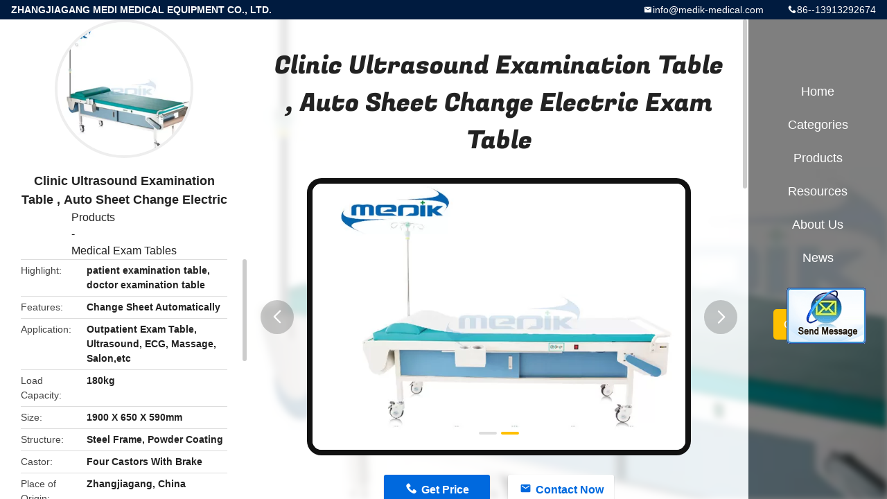

--- FILE ---
content_type: text/html
request_url: https://www.medical-hospitalbed.com/sale-10909516-clinic-ultrasound-examination-table-auto-sheet-change-electric-exam-table.html
body_size: 9645
content:

<!DOCTYPE html>
<html  lang=en>
<head>
	<meta charset="utf-8">
	<meta http-equiv="X-UA-Compatible" content="IE=edge">
	<meta name="viewport" content="width=device-width, initial-scale=1">
    <title>Clinic Ultrasound Examination Table , Auto Sheet Change Electric Exam Table</title>
    <meta name="keywords" content="Medical Exam Tables, Clinic Ultrasound Examination Table , Auto Sheet Change Electric Exam Table, Medical Exam Tables for sale, Medical Exam Tables price" />
    <meta name="description" content="High quality Clinic Ultrasound Examination Table , Auto Sheet Change Electric Exam Table from China, China's leading product market Medical Exam Tables product market, With strict quality control Medical Exam Tables factories, Producing high quality Clinic Ultrasound Examination Table , Auto Sheet Change Electric Exam Table products." />
				<link rel='preload'
					  href=/photo/medical-hospitalbed/sitetpl/style/common.css?ver=1630047275 as='style'><link type='text/css' rel='stylesheet'
					  href=/photo/medical-hospitalbed/sitetpl/style/common.css?ver=1630047275 media='all'><meta property="og:title" content="Clinic Ultrasound Examination Table , Auto Sheet Change Electric Exam Table" />
<meta property="og:description" content="High quality Clinic Ultrasound Examination Table , Auto Sheet Change Electric Exam Table from China, China's leading product market Medical Exam Tables product market, With strict quality control Medical Exam Tables factories, Producing high quality Clinic Ultrasound Examination Table , Auto Sheet Change Electric Exam Table products." />
<meta property="og:type" content="product" />
<meta property="og:availability" content="instock" />
<meta property="og:site_name" content="ZHANGJIAGANG MEDI MEDICAL EQUIPMENT CO., LTD." />
<meta property="og:url" content="https://www.medical-hospitalbed.com/sale-10909516-clinic-ultrasound-examination-table-auto-sheet-change-electric-exam-table.html" />
<meta property="og:image" content="https://www.medical-hospitalbed.com/photo/ps19866788-clinic_ultrasound_examination_table_auto_sheet_change_electric_exam_table.jpg" />
<link rel="canonical" href="https://www.medical-hospitalbed.com/sale-10909516-clinic-ultrasound-examination-table-auto-sheet-change-electric-exam-table.html" />
<link rel="alternate" href="https://m.medical-hospitalbed.com/sale-10909516-clinic-ultrasound-examination-table-auto-sheet-change-electric-exam-table.html" media="only screen and (max-width: 640px)" />
<style type="text/css">
/*<![CDATA[*/
.consent__cookie {position: fixed;top: 0;left: 0;width: 100%;height: 0%;z-index: 100000;}.consent__cookie_bg {position: fixed;top: 0;left: 0;width: 100%;height: 100%;background: #000;opacity: .6;display: none }.consent__cookie_rel {position: fixed;bottom:0;left: 0;width: 100%;background: #fff;display: -webkit-box;display: -ms-flexbox;display: flex;flex-wrap: wrap;padding: 24px 80px;-webkit-box-sizing: border-box;box-sizing: border-box;-webkit-box-pack: justify;-ms-flex-pack: justify;justify-content: space-between;-webkit-transition: all ease-in-out .3s;transition: all ease-in-out .3s }.consent__close {position: absolute;top: 20px;right: 20px;cursor: pointer }.consent__close svg {fill: #777 }.consent__close:hover svg {fill: #000 }.consent__cookie_box {flex: 1;word-break: break-word;}.consent__warm {color: #777;font-size: 16px;margin-bottom: 12px;line-height: 19px }.consent__title {color: #333;font-size: 20px;font-weight: 600;margin-bottom: 12px;line-height: 23px }.consent__itxt {color: #333;font-size: 14px;margin-bottom: 12px;display: -webkit-box;display: -ms-flexbox;display: flex;-webkit-box-align: center;-ms-flex-align: center;align-items: center }.consent__itxt i {display: -webkit-inline-box;display: -ms-inline-flexbox;display: inline-flex;width: 28px;height: 28px;border-radius: 50%;background: #e0f9e9;margin-right: 8px;-webkit-box-align: center;-ms-flex-align: center;align-items: center;-webkit-box-pack: center;-ms-flex-pack: center;justify-content: center }.consent__itxt svg {fill: #3ca860 }.consent__txt {color: #a6a6a6;font-size: 14px;margin-bottom: 8px;line-height: 17px }.consent__btns {display: -webkit-box;display: -ms-flexbox;display: flex;-webkit-box-orient: vertical;-webkit-box-direction: normal;-ms-flex-direction: column;flex-direction: column;-webkit-box-pack: center;-ms-flex-pack: center;justify-content: center;flex-shrink: 0;}.consent__btn {width: 280px;height: 40px;line-height: 40px;text-align: center;background: #3ca860;color: #fff;border-radius: 4px;margin: 8px 0;-webkit-box-sizing: border-box;box-sizing: border-box;cursor: pointer;font-size:14px}.consent__btn:hover {background: #00823b }.consent__btn.empty {color: #3ca860;border: 1px solid #3ca860;background: #fff }.consent__btn.empty:hover {background: #3ca860;color: #fff }.open .consent__cookie_bg {display: block }.open .consent__cookie_rel {bottom: 0 }@media (max-width: 760px) {.consent__btns {width: 100%;align-items: center;}.consent__cookie_rel {padding: 20px 24px }}.consent__cookie.open {display: block;}.consent__cookie {display: none;}
/*]]>*/
</style>
<script type="text/javascript">
/*<![CDATA[*/
window.isvideotpl = 0;window.detailurl = '';
var isShowGuide=0;showGuideColor=0;var company_type = 0;var webim_domain = '';

var colorUrl = '';
var aisearch = 0;
var selfUrl = '';
window.playerReportUrl='/vod/view_count/report';
var query_string = ["Products","Detail"];
var g_tp = '';
var customtplcolor = 99706;
window.predomainsub = "";
/*]]>*/
</script>
</head>
<body>
<img src="/logo.gif" style="display:none" alt="logo"/>
	<div id="floatAd" style="z-index: 110000;position:absolute;right:30px;bottom:60px;display: block;
	height:245px;		">
		<form method="post"
		      onSubmit="return changeAction(this,'/contactnow.html');">
			<input type="hidden" name="pid" value="10909516"/>
			<input alt='Send Message' onclick="this.blur()" type="image"
			       src="/images/floatimage_2.gif"/>
		</form>

			</div>
<a style="display: none!important;" title="ZHANGJIAGANG MEDI MEDICAL EQUIPMENT CO., LTD." class="float-inquiry" href="/contactnow.html" onclick='setinquiryCookie("{\"showproduct\":1,\"pid\":\"10909516\",\"name\":\"Clinic Ultrasound Examination Table , Auto Sheet Change Electric Exam Table\",\"source_url\":\"\\/sale-10909516-clinic-ultrasound-examination-table-auto-sheet-change-electric-exam-table.html\",\"picurl\":\"\\/photo\\/pd19866788-clinic_ultrasound_examination_table_auto_sheet_change_electric_exam_table.jpg\",\"propertyDetail\":[[\"Application\",\"Outpatient exam table, ultrasound, ECG, Massage, Salon,etc\"],[\"Load capacity\",\"180kg\"],[\"Size\",\"1900 x 650 x 590mm\"],[\"Structure\",\"Steel Frame, Powder Coating\"]],\"company_name\":null,\"picurl_c\":\"\\/photo\\/pc19866788-clinic_ultrasound_examination_table_auto_sheet_change_electric_exam_table.jpg\",\"price\":\"To be confirmed according to your order\",\"username\":\"Eric Chen\",\"viewTime\":\"Last Login : 3 hours 31 minutes ago\",\"subject\":\"Please quote us your Clinic Ultrasound Examination Table , Auto Sheet Change Electric Exam Table\",\"countrycode\":\"\"}");'></a>
<style type="text/css">.vr-asidebox {position: fixed; bottom: 290px; left: 16px; width: 160px; height: 90px; background: #eee; overflow: hidden; border: 4px solid rgba(4, 120, 237, 0.24); box-shadow: 0px 8px 16px rgba(0, 0, 0, 0.08); border-radius: 8px; display: none; z-index: 1000; } .vr-small {position: fixed; bottom: 290px; left: 16px; width: 72px; height: 90px; background: url(/images/ctm_icon_vr.png) no-repeat center; background-size: 69.5px; overflow: hidden; display: none; cursor: pointer; z-index: 1000; display: block; text-decoration: none; } .vr-group {position: relative; } .vr-animate {width: 160px; height: 90px; background: #eee; position: relative; } .js-marquee {/*margin-right: 0!important;*/ } .vr-link {position: absolute; top: 0; left: 0; width: 100%; height: 100%; display: none; } .vr-mask {position: absolute; top: 0px; left: 0px; width: 100%; height: 100%; display: block; background: #000; opacity: 0.4; } .vr-jump {position: absolute; top: 0px; left: 0px; width: 100%; height: 100%; display: block; background: url(/images/ctm_icon_see.png) no-repeat center center; background-size: 34px; font-size: 0; } .vr-close {position: absolute; top: 50%; right: 0px; width: 16px; height: 20px; display: block; transform: translate(0, -50%); background: rgba(255, 255, 255, 0.6); border-radius: 4px 0px 0px 4px; cursor: pointer; } .vr-close i {position: absolute; top: 0px; left: 0px; width: 100%; height: 100%; display: block; background: url(/images/ctm_icon_left.png) no-repeat center center; background-size: 16px; } .vr-group:hover .vr-link {display: block; } .vr-logo {position: absolute; top: 4px; left: 4px; width: 50px; height: 14px; background: url(/images/ctm_icon_vrshow.png) no-repeat; background-size: 48px; }
</style>

<div class="detail-wrap">
    <header class="header_detail_99705_110 clearfix">
            <span class="top-company">
                ZHANGJIAGANG MEDI MEDICAL EQUIPMENT CO., LTD.            </span>
                            <span class="top-phone iconfont icon-phone">86--13913292674</span>
                        <a href="mailto:info@medik-medical.com" class="top-email iconfont icon-mail">info@medik-medical.com</a>
    </header>
    <div class="detail-main-wrap">
        <div class="detail_left_99705_111">
    <div class="left-top">
        <div class="img-cover">
            <img src="/photo/pc19866788-clinic_ultrasound_examination_table_auto_sheet_change_electric_exam_table.jpg" alt="Clinic Ultrasound Examination Table , Auto Sheet Change Electric Exam Table" />        </div>
        <h3 class="left-title">
            Clinic Ultrasound Examination Table , Auto Sheet Change Electric Exam Table        </h3>
        <div class="left-cate">
             <a title="Products" href="/products.html">Products</a> - <a title="China Medical Exam Tables Manufacturers" href="/supplier-38147-medical-exam-tables">Medical Exam Tables</a>        </div>
    </div>
    <div class="left-bottom">
        <ul>
                                    <li>
                <div class="detail-attr">Highlight</div>
                <div class="bottom-val">
                        <h2 style='display: inline-block;font-weight: bold;font-size: 14px;'>patient examination table</h2>, <h2 style='display: inline-block;font-weight: bold;font-size: 14px;'>doctor examination table</h2>                </div>
            </li>
                                    <li>
                <div class="detail-attr">Features</div>
                <div class="bottom-val">
                    Change Sheet Automatically                </div>
            </li>
                        <li>
                <div class="detail-attr">Application</div>
                <div class="bottom-val">
                    Outpatient Exam Table, Ultrasound, ECG, Massage, Salon,etc                </div>
            </li>
                        <li>
                <div class="detail-attr">Load Capacity</div>
                <div class="bottom-val">
                    180kg                </div>
            </li>
                        <li>
                <div class="detail-attr">Size</div>
                <div class="bottom-val">
                    1900 X 650 X 590mm                </div>
            </li>
                        <li>
                <div class="detail-attr">Structure</div>
                <div class="bottom-val">
                    Steel Frame, Powder Coating                </div>
            </li>
                        <li>
                <div class="detail-attr">Castor</div>
                <div class="bottom-val">
                    Four Castors With Brake                </div>
            </li>
            
                        <li>
                <div class="detail-attr">Place of Origin</div>
                <div class="bottom-val">
                    Zhangjiagang, China                </div>
            </li>
                        <li>
                <div class="detail-attr">Brand Name</div>
                <div class="bottom-val">
                    MEDIK                </div>
            </li>
                        <li>
                <div class="detail-attr">Certification</div>
                <div class="bottom-val">
                    CE, ISO13485                </div>
            </li>
                        <li>
                <div class="detail-attr">Model Number</div>
                <div class="bottom-val">
                    YA-ET205D                </div>
            </li>
                                    <li>
                <div class="detail-attr">Minimum Order Quantity</div>
                <div class="bottom-val">
                    1 unit                </div>
            </li>
                        <li>
                <div class="detail-attr">Price</div>
                <div class="bottom-val">
                    To be confirmed according to your order                </div>
            </li>
                        <li>
                <div class="detail-attr">Packaging Details</div>
                <div class="bottom-val">
                    Exportation standard carton or wooden case                </div>
            </li>
                        <li>
                <div class="detail-attr">Delivery Time</div>
                <div class="bottom-val">
                    15-30 days                </div>
            </li>
                        <li>
                <div class="detail-attr">Payment Terms</div>
                <div class="bottom-val">
                    T/T, L/C, West Union                </div>
            </li>
                        <li>
                <div class="detail-attr">Supply Ability</div>
                <div class="bottom-val">
                    1000 units per month                </div>
            </li>
                    </ul>
    </div>
</div>
<!-- detail_center_99705_112 -->
<div class="detail_center_99705_112">
    <h1>
        Clinic Ultrasound Examination Table , Auto Sheet Change Electric Exam Table    </h1>
    <!-- 轮播 -->
    <div class="detail-slide">
        <ul class="bd">
                                        <li class="img-cover">
                    <img src="/photo/pl19866788-clinic_ultrasound_examination_table_auto_sheet_change_electric_exam_table.jpg" alt="Clinic Ultrasound Examination Table , Auto Sheet Change Electric Exam Table" />                </li>
                            <li class="img-cover">
                    <img src="/photo/pl19866816-clinic_ultrasound_examination_table_auto_sheet_change_electric_exam_table.jpg" alt="Clinic Ultrasound Examination Table , Auto Sheet Change Electric Exam Table" />                </li>
                    </ul>
        <div class="hd">
            <ul>
                <li class="on"></li>
            </ul>
            <a href="javascript:;" class="iconfont icon-previous prev comm-prev">
            <i class="innerdesc">button</i>
            </a>
            <a href="javascript:;" class="iconfont icon-next next comm-next">
            <i class="innerdesc">button</i>
            </a>
        </div>
    </div>
    <!-- 按钮 -->
    <div class="btn-list">
        <a rel="nofollow" target='_blank' href="/contactnow.html"
           onclick='setinquiryCookie("{\"showproduct\":1,\"pid\":\"10909516\",\"name\":\"Clinic Ultrasound Examination Table , Auto Sheet Change Electric Exam Table\",\"source_url\":\"\\/sale-10909516-clinic-ultrasound-examination-table-auto-sheet-change-electric-exam-table.html\",\"picurl\":\"\\/photo\\/pd19866788-clinic_ultrasound_examination_table_auto_sheet_change_electric_exam_table.jpg\",\"propertyDetail\":[[\"Application\",\"Outpatient exam table, ultrasound, ECG, Massage, Salon,etc\"],[\"Load capacity\",\"180kg\"],[\"Size\",\"1900 x 650 x 590mm\"],[\"Structure\",\"Steel Frame, Powder Coating\"]],\"company_name\":null,\"picurl_c\":\"\\/photo\\/pc19866788-clinic_ultrasound_examination_table_auto_sheet_change_electric_exam_table.jpg\",\"price\":\"To be confirmed according to your order\",\"username\":\"Eric Chen\",\"viewTime\":\"Last Login : 3 hours 31 minutes ago\",\"subject\":\"What is your best price for Clinic Ultrasound Examination Table , Auto Sheet Change Electric Exam Table\",\"countrycode\":\"\"}");' class="iconfont icon-phone">Get Price</a>
        <a rel="nofollow" target='_blank' href="/contactnow.html"
           onclick='setinquiryCookie("{\"showproduct\":1,\"pid\":\"10909516\",\"name\":\"Clinic Ultrasound Examination Table , Auto Sheet Change Electric Exam Table\",\"source_url\":\"\\/sale-10909516-clinic-ultrasound-examination-table-auto-sheet-change-electric-exam-table.html\",\"picurl\":\"\\/photo\\/pd19866788-clinic_ultrasound_examination_table_auto_sheet_change_electric_exam_table.jpg\",\"propertyDetail\":[[\"Application\",\"Outpatient exam table, ultrasound, ECG, Massage, Salon,etc\"],[\"Load capacity\",\"180kg\"],[\"Size\",\"1900 x 650 x 590mm\"],[\"Structure\",\"Steel Frame, Powder Coating\"]],\"company_name\":null,\"picurl_c\":\"\\/photo\\/pc19866788-clinic_ultrasound_examination_table_auto_sheet_change_electric_exam_table.jpg\",\"price\":\"To be confirmed according to your order\",\"username\":\"Eric Chen\",\"viewTime\":\"Last Login : 3 hours 31 minutes ago\",\"subject\":\"What is your best price for Clinic Ultrasound Examination Table , Auto Sheet Change Electric Exam Table\",\"countrycode\":\"\"}");' class="iconfont icon-mail">Contact Now</a>
    </div>
    <!-- detail_center_richtext_114 -->
    <div class="detail_center_richtext_114">
        <p><strong>Clinic Ultrasound Examination Table ,Auto Sheet Change Electric Exam Table</strong></p>

<p>&nbsp;</p>

<p><strong>Application</strong></p>

<p>Outpatient exam table, ultrasound, ECG, Massage, Salon,etc</p>

<p>&nbsp;</p>

<p><strong>Features:</strong></p>

<p>&nbsp;</p>

<p>1.E-intelligence bed sheet replacing &amp; deviation-correcting system</p>

<p>2.Silent universal casters with brake</p>

<p>3.Bilateral storage cabinet</p>

<p>4.Ultrasonic coupling agent heater (optional)</p>

<p>&nbsp;</p>

<p><strong>Specifications:</strong></p>

<p>&nbsp;</p>

<table border="1" cellpadding="3" cellspacing="0" style="width:650px; word-wrap:break-word">
	<tbody>
		<tr>
			<td style="width:189px">Model</td>
			<td style="width:189px">YA-ET205D</td>
		</tr>
		<tr>
			<td style="width:189px">Load capacity</td>
			<td style="width:189px">180Kgs</td>
		</tr>
		<tr>
			<td style="width:189px">Bed length x width</td>
			<td style="width:189px">1900mm x 630mm</td>
		</tr>
		<tr>
			<td style="width:189px">Whole bed weight</td>
			<td style="width:189px">55Kgs</td>
		</tr>
		<tr>
			<td style="width:189px">Castors</td>
			<td style="width:189px">Four 125mm castors with brake</td>
		</tr>
		<tr>
			<td style="width:189px">Standard accessories</td>
			<td style="width:189px">IV pole</td>
		</tr>
	</tbody>
</table>

<p>&nbsp;</p>

<p><img alt="Clinic Ultrasound Examination Table , Auto Sheet Change Electric Exam Table 0" src="/images/load_icon.gif" style="max-width:650px" class="lazyi" data-original="/photo/medical-hospitalbed/editor/20180720155420_44517.jpg"></p></img>    </div>
            <div class="tags">
            <span>Tags:</span>
                            <h2>
                    <a title="patient examination table" href="/buy-patient_examination_table.html">patient examination table</a>                </h2>
                            <h2>
                    <a title="doctor examination table" href="/buy-doctor_examination_table.html">doctor examination table</a>                </h2>
                            <h2>
                    <a title="medical examination couch" href="/buy-medical_examination_couch.html">medical examination couch</a>                </h2>
                                </div>
        <!-- detail_related_cases_115 -->
    <div class="detail_related_cases_115">
        <div class="wrap">
            <!-- 标题 -->
                            <div class="comm-title">
                    <div class="title-text">Related Products</div>
                    <p>
                        Our products are sold all over the world, you can rest assured.                    </p>
                </div>
                        <!-- 轮播 -->
            <div class="slide">
                <ul class="bd clearfix">
                                        <li class="clearfix">
                        <div class="bd-wrap">
                                                        <a class="img-contain " title="Manual Medical Gynecology Table Exam Table With Storage Drawers And Stirrups" href="/sale-30200820-manual-medical-gynecology-table-exam-table-with-storage-drawers-and-stirrups.html"><img alt="Manual Medical Gynecology Table Exam Table With Storage Drawers And Stirrups" class="lazyi" data-original="/photo/pc112826194-manual_medical_gynecology_table_exam_table_with_storage_drawers_and_stirrups.jpg" src="/images/load_icon.gif" /></a>                            <h2 class="case-title">
                                <a class="title-link" title="Manual Medical Gynecology Table Exam Table With Storage Drawers And Stirrups" href="/sale-30200820-manual-medical-gynecology-table-exam-table-with-storage-drawers-and-stirrups.html">Manual Medical Gynecology Table Exam Table With Storage Drawers And Stirrups</a>                            </h2>
                        </div>
                    </li>
                                        <li class="clearfix">
                        <div class="bd-wrap">
                                                        <a class="img-contain " title="Electric Endoscopy Medical Examination Bed With Automatic Sheet Changing System" href="/sale-10907957-electric-endoscopy-medical-examination-bed-with-automatic-sheet-changing-system.html"><img alt="Electric Endoscopy Medical Examination Bed With Automatic Sheet Changing System" class="lazyi" data-original="/photo/pc19860276-electric_endoscopy_medical_examination_bed_with_automatic_sheet_changing_system.jpg" src="/images/load_icon.gif" /></a>                            <h2 class="case-title">
                                <a class="title-link" title="Electric Endoscopy Medical Examination Bed With Automatic Sheet Changing System" href="/sale-10907957-electric-endoscopy-medical-examination-bed-with-automatic-sheet-changing-system.html">Electric Endoscopy Medical Examination Bed With Automatic Sheet Changing System</a>                            </h2>
                        </div>
                    </li>
                                        <li class="clearfix">
                        <div class="bd-wrap">
                                                        <a class="img-contain " title="Ultrasound Medical Exam Tables Electric Horizontal Adjustment For Imaging" href="/sale-10908223-ultrasound-medical-exam-tables-electric-horizontal-adjustment-for-imaging.html"><img alt="Ultrasound Medical Exam Tables Electric Horizontal Adjustment For Imaging" class="lazyi" data-original="/photo/pc19861819-ultrasound_medical_exam_tables_electric_horizontal_adjustment_for_imaging.jpg" src="/images/load_icon.gif" /></a>                            <h2 class="case-title">
                                <a class="title-link" title="Ultrasound Medical Exam Tables Electric Horizontal Adjustment For Imaging" href="/sale-10908223-ultrasound-medical-exam-tables-electric-horizontal-adjustment-for-imaging.html">Ultrasound Medical Exam Tables Electric Horizontal Adjustment For Imaging</a>                            </h2>
                        </div>
                    </li>
                                        <li class="clearfix">
                        <div class="bd-wrap">
                                                        <a class="img-contain " title="Fix Height Medical Exam Tables , Durable Power Coating Orthopedic Exam Tables" href="/sale-9799947-fix-height-medical-exam-tables-durable-power-coating-orthopedic-exam-tables.html"><img alt="Fix Height Medical Exam Tables , Durable Power Coating Orthopedic Exam Tables" class="lazyi" data-original="/photo/pc16099515-fix_height_medical_exam_tables_durable_power_coating_orthopedic_exam_tables.jpg" src="/images/load_icon.gif" /></a>                            <h2 class="case-title">
                                <a class="title-link" title="Fix Height Medical Exam Tables , Durable Power Coating Orthopedic Exam Tables" href="/sale-9799947-fix-height-medical-exam-tables-durable-power-coating-orthopedic-exam-tables.html">Fix Height Medical Exam Tables , Durable Power Coating Orthopedic Exam Tables</a>                            </h2>
                        </div>
                    </li>
                                        <li class="clearfix">
                        <div class="bd-wrap">
                                                        <a class="img-contain " title="Height Adjustable Medical Exam Tables Patient Examination Table With Foot Switch For Hospital" href="/sale-9800032-height-adjustable-medical-exam-tables-patient-examination-table-with-foot-switch-for-hospital.html"><img alt="Height Adjustable Medical Exam Tables Patient Examination Table With Foot Switch For Hospital" class="lazyi" data-original="/photo/pc16099516-height_adjustable_medical_exam_tables_patient_examination_table_with_foot_switch_for_hospital.jpg" src="/images/load_icon.gif" /></a>                            <h2 class="case-title">
                                <a class="title-link" title="Height Adjustable Medical Exam Tables Patient Examination Table With Foot Switch For Hospital" href="/sale-9800032-height-adjustable-medical-exam-tables-patient-examination-table-with-foot-switch-for-hospital.html">Height Adjustable Medical Exam Tables Patient Examination Table With Foot Switch For Hospital</a>                            </h2>
                        </div>
                    </li>
                                        <li class="clearfix">
                        <div class="bd-wrap">
                                                        <a class="img-contain " title="Power Coating Doctor Examination Table With Drawers 2 Section" href="/sale-9799769-power-coating-doctor-examination-table-with-drawers-2-section.html"><img alt="Power Coating Doctor Examination Table With Drawers 2 Section" class="lazyi" data-original="/photo/pc16099513-power_coating_doctor_examination_table_with_drawers_2_section.jpg" src="/images/load_icon.gif" /></a>                            <h2 class="case-title">
                                <a class="title-link" title="Power Coating Doctor Examination Table With Drawers 2 Section" href="/sale-9799769-power-coating-doctor-examination-table-with-drawers-2-section.html">Power Coating Doctor Examination Table With Drawers 2 Section</a>                            </h2>
                        </div>
                    </li>
                                    </ul>
                <div class="hd comm-hd">
                    <div class="comm-hd-btns">
                        <a href="javascript:;" class="prev comm-prev iconfont icon-previous"><span class="innerdesc">描述</span></a>
                        <a href="javascript:;" class="next comm-next iconfont icon-next"><span class="innerdesc">描述</span></a>
                    </div>
                </div>
            </div>
        </div>
    </div>
</div>
<!-- detail_right_99705_113 -->
<div class="detail_right_99705_113">
    <ul class="nav">
        <li>
            <a title="Home" href="/">Home</a>        </li>
        <li>
                            <a href="javascript:;" title="Categories">Categories</a>
                        <div class="second">
                <a title="China Electric Hospital Bed Manufacturers" href="/supplier-38136-electric-hospital-bed">Electric Hospital Bed</a><a title="China Manual Hospital Bed Manufacturers" href="/supplier-38137-manual-hospital-bed">Manual Hospital Bed</a><a title="China Pediatric Hospital Beds Manufacturers" href="/supplier-38138-pediatric-hospital-beds">Pediatric Hospital Beds</a><a title="China Hospital ICU Bed Manufacturers" href="/supplier-38139-hospital-icu-bed">Hospital ICU Bed</a><a title="China Surgical Operating Table Manufacturers" href="/supplier-38143-surgical-operating-table">Surgical Operating Table</a><a title="China Patient Transfer Trolley Manufacturers" href="/supplier-38141-patient-transfer-trolley">Patient Transfer Trolley</a><a title="China Folding Stretcher Manufacturers" href="/supplier-460157-folding-stretcher">Folding Stretcher</a><a title="China Delivery Bed Manufacturers" href="/supplier-38148-delivery-bed">Delivery Bed</a><a title="China Gynecology Chair Manufacturers" href="/supplier-218733-gynecology-chair">Gynecology Chair</a><a title="China Medical Exam Tables Manufacturers" href="/supplier-38147-medical-exam-tables">Medical Exam Tables</a><a title="China Blood Donor Chair Manufacturers" href="/supplier-38144-blood-donor-chair">Blood Donor Chair</a><a title="China Medical Trolleys Manufacturers" href="/supplier-38150-medical-trolleys">Medical Trolleys</a><a title="China Hospital Furniture Chairs Manufacturers" href="/supplier-38149-hospital-furniture-chairs">Hospital Furniture Chairs</a><a title="China Instrument Trolley Manufacturers" href="/supplier-38146-instrument-trolley">Instrument Trolley</a><a title="China Home Care Beds Manufacturers" href="/supplier-38140-home-care-beds">Home Care Beds</a><a title="China Hospital Bed Accessories Manufacturers" href="/supplier-38142-hospital-bed-accessories">Hospital Bed Accessories</a><a title="China Autoclave Steam Sterilizer Manufacturers" href="/supplier-38145-autoclave-steam-sterilizer">Autoclave Steam Sterilizer</a>            </div>
        </li>
        <li>
                            <a title="Products" href="/products.html">Products</a>                    </li>
        <li>
                         <a href="javascript:;" title="Resources"> Resources</a>
            <div class="second">
                <a target="_self" title="Latest company news about News" href="/news.html">News</a>                            
            </div>
                    </li>
        <li>
            <a title="About Us" href="/aboutus.html">About Us</a>            <div class="second">
                <a title="About Us" href="/aboutus.html">company profile</a>                                    <a title="Factory Tour" href="/factory.html">Factory Tour</a>                               
                <a title="Quality Control" href="/quality.html">Quality Control</a>                <a title="contact" href="/contactus.html">Contact Us</a>            </div>
        </li>
                                    <!--导航链接配置项-->
                            <li>
                                <a href="http://www.medical-hospitalbed.com/news.html" target="_blank" rel="nofollow">News                                </a>
                            </li>
            </ul>
    <div class="quote">
        <a target='_blank' title="Get a Quote" href="/contactnow.html" onclick='setinquiryCookie("{\"showproduct\":1,\"pid\":\"10909516\",\"name\":\"Clinic Ultrasound Examination Table , Auto Sheet Change Electric Exam Table\",\"source_url\":\"\\/sale-10909516-clinic-ultrasound-examination-table-auto-sheet-change-electric-exam-table.html\",\"picurl\":\"\\/photo\\/pd19866788-clinic_ultrasound_examination_table_auto_sheet_change_electric_exam_table.jpg\",\"propertyDetail\":[[\"Application\",\"Outpatient exam table, ultrasound, ECG, Massage, Salon,etc\"],[\"Load capacity\",\"180kg\"],[\"Size\",\"1900 x 650 x 590mm\"],[\"Structure\",\"Steel Frame, Powder Coating\"]],\"company_name\":null,\"picurl_c\":\"\\/photo\\/pc19866788-clinic_ultrasound_examination_table_auto_sheet_change_electric_exam_table.jpg\",\"price\":\"To be confirmed according to your order\",\"username\":\"Eric Chen\",\"viewTime\":\"Last Login : 3 hours 31 minutes ago\",\"subject\":\"What is your best price for Clinic Ultrasound Examination Table , Auto Sheet Change Electric Exam Table\",\"countrycode\":\"\"}");' rel="nofollow">Get a Quote</a>
    </div>
</div>    </div>
</div>
			<script type='text/javascript' src='/js/jquery.js'></script>
					  <script type='text/javascript' src='/js/common_99706.js'></script><script type="text/javascript"> (function() {var e = document.createElement('script'); e.type = 'text/javascript'; e.async = true; e.src = '/stats.js'; var s = document.getElementsByTagName('script')[0]; s.parentNode.insertBefore(e, s); })(); </script><noscript><img style="display:none" src="/stats.php" width=0 height=0 rel="nofollow"/></noscript>
<script>
  (function(i,s,o,g,r,a,m){i['GoogleAnalyticsObject']=r;i[r]=i[r]||function(){
  (i[r].q=i[r].q||[]).push(arguments)},i[r].l=1*new Date();a=s.createElement(o),
  m=s.getElementsByTagName(o)[0];a.async=1;a.src=g;m.parentNode.insertBefore(a,m)
  })(window,document,'script','//www.google-analytics.com/analytics.js','ga');

  ga('create', 'UA-47901364-1', 'medical-hospitalbed.com');
  ga('send', 'pageview');

</script>
<!-- Global site tag (gtag.js) - Google Analytics -->
<script async src="https://www.googletagmanager.com/gtag/js?id=UA-122994346-42"></script>
<script>
  window.dataLayer = window.dataLayer || [];
  function gtag(){dataLayer.push(arguments);}
  gtag('js', new Date());

  gtag('config', 'UA-122994346-42', {cookie_flags: "SameSite=None;Secure"});
</script><script type="text/javascript">
/*<![CDATA[*/

									var htmlContent = `
								<div class="consent__cookie">
									<div class="consent__cookie_bg"></div>
									<div class="consent__cookie_rel">
										<div class="consent__close" onclick="allConsentNotGranted()">
											<svg t="1709102891149" class="icon" viewBox="0 0 1024 1024" version="1.1" xmlns="http://www.w3.org/2000/svg" p-id="3596" xmlns:xlink="http://www.w3.org/1999/xlink" width="32" height="32">
												<path d="M783.36 195.2L512 466.56 240.64 195.2a32 32 0 0 0-45.44 45.44L466.56 512l-271.36 271.36a32 32 0 0 0 45.44 45.44L512 557.44l271.36 271.36a32 32 0 0 0 45.44-45.44L557.44 512l271.36-271.36a32 32 0 0 0-45.44-45.44z" fill="#2C2C2C" p-id="3597"></path>
											</svg>
										</div>
										<div class="consent__cookie_box">
											<div class="consent__warm">Welcome to medical-hospitalbed.com</div>
											<div class="consent__title">medical-hospitalbed.com asks for your consent to use your personal data to:</div>
											<div class="consent__itxt"><i><svg t="1707012116255" class="icon" viewBox="0 0 1024 1024" version="1.1" xmlns="http://www.w3.org/2000/svg" p-id="11708" xmlns:xlink="http://www.w3.org/1999/xlink" width="20" height="20">
														<path d="M768 890.88H256a90.88 90.88 0 0 1-81.28-50.56 94.08 94.08 0 0 1 7.04-99.2A412.16 412.16 0 0 1 421.12 576a231.68 231.68 0 1 1 181.76 0 412.16 412.16 0 0 1 241.92 163.2 94.08 94.08 0 0 1 7.04 99.2 90.88 90.88 0 0 1-83.84 52.48zM512 631.68a344.96 344.96 0 0 0-280.96 146.56 30.08 30.08 0 0 0 0 32.64 26.88 26.88 0 0 0 24.32 16H768a26.88 26.88 0 0 0 24.32-16 30.08 30.08 0 0 0 0-32.64A344.96 344.96 0 0 0 512 631.68z m0-434.56a167.68 167.68 0 1 0 167.68 167.68A167.68 167.68 0 0 0 512 197.12z" p-id="11709"></path>
													</svg></i>Personalised advertising and content, advertising and content measurement, audience research and services development</div>
											<div class="consent__itxt"><i><svg t="1709102557526" class="icon" viewBox="0 0 1024 1024" version="1.1" xmlns="http://www.w3.org/2000/svg" p-id="2631" xmlns:xlink="http://www.w3.org/1999/xlink" width="20" height="20">
														<path d="M876.8 320H665.6c-70.4 0-128 57.6-128 128v358.4c0 70.4 57.6 128 128 128h211.2c70.4 0 128-57.6 128-128V448c0-70.4-57.6-128-128-128z m-211.2 64h211.2c32 0 64 25.6 64 64v320H608V448c0-38.4 25.6-64 57.6-64z m211.2 480H665.6c-25.6 0-44.8-12.8-57.6-38.4h320c-6.4 25.6-25.6 38.4-51.2 38.4z" p-id="2632"></path>
														<path d="M499.2 704c0-19.2-12.8-32-32-32H140.8c-19.2 0-38.4-19.2-38.4-38.4V224c0-19.2 19.2-32 38.4-32H768c19.2 0 38.4 19.2 38.4 38.4v38.4c0 19.2 12.8 32 32 32s32-12.8 32-32V224c0-51.2-44.8-96-102.4-96H140.8c-57.6 0-102.4 44.8-102.4 96v409.6c0 57.6 44.8 102.4 102.4 102.4h326.4c25.6 0 32-19.2 32-32z m0 64H326.4c-19.2 0-32 12.8-32 32s12.8 32 32 32h166.4c19.2 0 32-12.8 32-32s-12.8-32-25.6-32z" p-id="2633"></path>
													</svg></i>Store and/or access information on a device</div>
											<div class="consent__txt">Your personal data will be processed and information from your device (cookies, unique identifiers, and other device data) may be stored by, accessed by and shared with 135 TCF vendor(s) and 65 ad partner(s), or used specifically by this site or app.</div>
											<div class="consent__txt">Some vendors may process your personal data on the basis of legitimate interest, which you can object to by do not consent. Contact our platform customer service, you can also withdraw your consent.</div>


										</div>
										<div class="consent__btns">
											<span class="consent__btn" onclick="allConsentGranted()">Consent</span>
											<span class="consent__btn empty" onclick="allConsentNotGranted()">Do not consent</span>
										</div>
									</div>
								</div>
							`;
							var newElement = document.createElement('div');
							newElement.innerHTML = htmlContent;
							document.body.appendChild(newElement);
							var consent__cookie = {
								init:function(){},
								open:function(){
									document.querySelector('.consent__cookie').className = 'consent__cookie open';
									document.body.style.overflow = 'hidden';
								},
								close:function(){
									document.querySelector('.consent__cookie').className = 'consent__cookie';
									document.body.style.overflow = '';
								}
							};
		
jQuery(function($) {
floatAd('#floatAd', 2);
});
/*]]>*/
</script>
<script type="application/ld+json">
[
    {
        "@context": "https://schema.org/",
        "@type": "Product",
        "@id": "10909516",
        "name": "Clinic Ultrasound Examination Table , Auto Sheet Change Electric Exam Table",
        "description": "Clinic Ultrasound Examination Table , Auto Sheet Change Electric Exam Table, Find Complete Details about Clinic Ultrasound Examination Table , Auto Sheet Change Electric Exam Table from ZHANGJIAGANG MEDI MEDICAL EQUIPMENT CO., LTD. Supplier or Manufacturer on medical-hospitalbed.com",
        "image": [
            "https://www.medical-hospitalbed.com/photo/pl19866788-clinic_ultrasound_examination_table_auto_sheet_change_electric_exam_table.jpg",
            "https://www.medical-hospitalbed.com/photo/pl19866816-clinic_ultrasound_examination_table_auto_sheet_change_electric_exam_table.jpg"
        ],
        "sku": "YA-ET205D",
        "mpn": "10909516-00",
        "brand": {
            "@type": "Brand",
            "name": "ZHANGJIAGANG MEDI MEDICAL EQUIPMENT CO., LTD."
        },
        "offers": {
            "@type": "Offer",
            "url": "https://www.medical-hospitalbed.com/sale-10909516-clinic-ultrasound-examination-table-auto-sheet-change-electric-exam-table.html",
            "offerCount": 1,
            "availability": "https://schema.org/InStock",
            "priceCurrency": "USD",
            "price": "0.00",
            "priceValidUntil": "2026-09-16"
        },
        "review": {
            "@type": "Review",
            "author": {
                "@type": "Person",
                "name": "anonymous"
            },
            "reviewRating": {
                "@type": "Rating",
                "ratingValue": "4.9",
                "bestRating": 5
            }
        }
    },
    {
        "@context": "https://schema.org/",
        "@type": "ImageObject",
        "contentUrl": "https://www.medical-hospitalbed.com/photo/pl19866788-clinic_ultrasound_examination_table_auto_sheet_change_electric_exam_table.jpg",
        "creditText": "medical-hospitalbed.com",
        "creator": {
            "@type": "Person",
            "name": "ZHANGJIAGANG MEDI MEDICAL EQUIPMENT CO., LTD."
        }
    },
    {
        "@context": "https://schema.org/",
        "@type": "BreadcrumbList",
        "itemListElement": [
            {
                "@type": "ListItem",
                "position": 1,
                "name": "Products",
                "item": "https://www.medical-hospitalbed.com/products.html"
            },
            {
                "@type": "ListItem",
                "position": 2,
                "name": "Medical Exam Tables",
                "item": "https://www.medical-hospitalbed.com/supplier-38147-medical-exam-tables"
            }
        ]
    }
]
</script></body>
</html>
<!-- static:2025-09-16 03:31:51 -->
